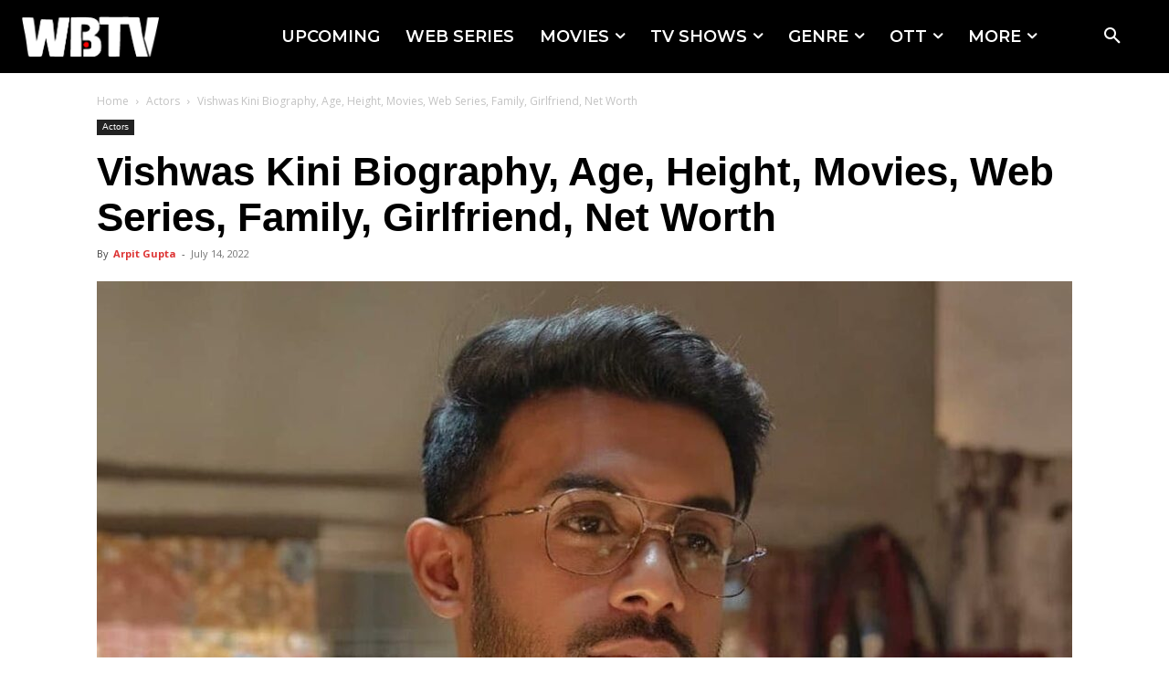

--- FILE ---
content_type: text/html; charset=utf-8
request_url: https://www.google.com/recaptcha/api2/aframe
body_size: 265
content:
<!DOCTYPE HTML><html><head><meta http-equiv="content-type" content="text/html; charset=UTF-8"></head><body><script nonce="r3WsK7rkgSgiV15SwOihtA">/** Anti-fraud and anti-abuse applications only. See google.com/recaptcha */ try{var clients={'sodar':'https://pagead2.googlesyndication.com/pagead/sodar?'};window.addEventListener("message",function(a){try{if(a.source===window.parent){var b=JSON.parse(a.data);var c=clients[b['id']];if(c){var d=document.createElement('img');d.src=c+b['params']+'&rc='+(localStorage.getItem("rc::a")?sessionStorage.getItem("rc::b"):"");window.document.body.appendChild(d);sessionStorage.setItem("rc::e",parseInt(sessionStorage.getItem("rc::e")||0)+1);localStorage.setItem("rc::h",'1762000885747');}}}catch(b){}});window.parent.postMessage("_grecaptcha_ready", "*");}catch(b){}</script></body></html>

--- FILE ---
content_type: application/javascript; charset=utf-8
request_url: https://fundingchoicesmessages.google.com/f/AGSKWxUJyXIDc4w-gpDkjWVT-oZjMuO1iyFH5dQDvfukUXLh3E_8qAWE2yn2fF98yttmTUs5kIIl4jSGihl-IQdAkFL9Ldg943MFrAZXNDCt6pVUprb20Q6tT5E1F7U75jXQCwqvTKlyZj3l4XSjX4ObMHxwBmAUw4z5AL7eo_gAU2W_v2nIilcePpAGuscR/_/ad1_-us/ads//spc.php-adblack-/geo/ads.
body_size: -1282
content:
window['8c84d396-b76e-453b-bea9-92f5922ed622'] = true;